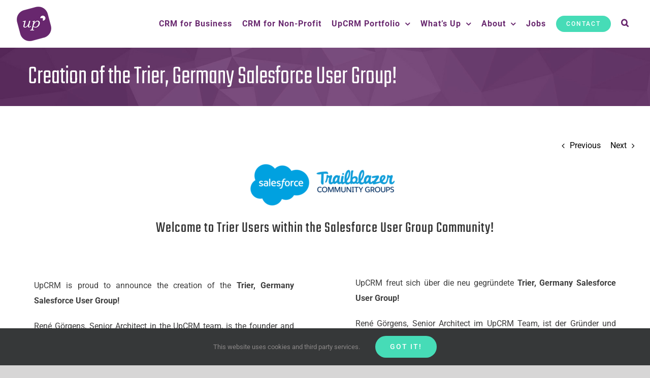

--- FILE ---
content_type: text/html; charset=UTF-8
request_url: https://www.up-crm.com/trier-salesforce-user-group
body_size: 17040
content:
<!DOCTYPE html>
<html class="avada-html-layout-wide avada-html-header-position-top avada-is-100-percent-template" lang="en-US">
<head>
	<meta http-equiv="X-UA-Compatible" content="IE=edge" />
	<meta http-equiv="Content-Type" content="text/html; charset=utf-8"/>
	<meta name="viewport" content="width=device-width, initial-scale=1, maximum-scale=1" />
	<meta name='robots' content='index, follow, max-image-preview:large, max-snippet:-1, max-video-preview:-1' />

<!-- Google Tag Manager for WordPress by gtm4wp.com -->
<script data-cfasync="false" data-pagespeed-no-defer>
	var gtm4wp_datalayer_name = "dataLayer";
	var dataLayer = dataLayer || [];
</script>
<!-- End Google Tag Manager for WordPress by gtm4wp.com -->
	<!-- This site is optimized with the Yoast SEO plugin v21.7 - https://yoast.com/wordpress/plugins/seo/ -->
	<title>Trier Salesforce User Group - UpCRM Salesforce Partner Luxembourg</title>
	<meta name="description" content="Salesforce Trailblazer Community is growing! Let us introduce one of latest European Salesforce User Groups; Trier, Germany Salesforce User Group" />
	<link rel="canonical" href="https://www.up-crm.com/trier-salesforce-user-group" />
	<meta property="og:locale" content="en_US" />
	<meta property="og:type" content="article" />
	<meta property="og:title" content="Trier Salesforce User Group - UpCRM Salesforce Partner Luxembourg" />
	<meta property="og:description" content="Salesforce Trailblazer Community is growing! Let us introduce one of latest European Salesforce User Groups; Trier, Germany Salesforce User Group" />
	<meta property="og:url" content="https://www.up-crm.com/trier-salesforce-user-group" />
	<meta property="og:site_name" content="Salesforce Luxembourg Top Partner, CRM &amp; Data Solutions | UpCRM" />
	<meta property="article:published_time" content="2018-11-05T16:02:01+00:00" />
	<meta property="article:modified_time" content="2020-11-18T14:34:37+00:00" />
	<meta property="og:image" content="https://www.up-crm.com/wp-content/uploads/2018/11/TB-Com-Group.png" />
	<meta property="og:image:width" content="785" />
	<meta property="og:image:height" content="790" />
	<meta property="og:image:type" content="image/png" />
	<meta name="author" content="UpCRM" />
	<meta name="twitter:card" content="summary_large_image" />
	<meta name="twitter:label1" content="Written by" />
	<meta name="twitter:data1" content="UpCRM" />
	<meta name="twitter:label2" content="Est. reading time" />
	<meta name="twitter:data2" content="9 minutes" />
	<!-- / Yoast SEO plugin. -->


<link rel="alternate" type="application/rss+xml" title="Salesforce Luxembourg Top Partner, CRM &amp; Data Solutions | UpCRM &raquo; Feed" href="https://www.up-crm.com/feed" />
<link rel="alternate" type="application/rss+xml" title="Salesforce Luxembourg Top Partner, CRM &amp; Data Solutions | UpCRM &raquo; Comments Feed" href="https://www.up-crm.com/comments/feed" />
<link rel="alternate" type="text/calendar" title="Salesforce Luxembourg Top Partner, CRM &amp; Data Solutions | UpCRM &raquo; iCal Feed" href="https://www.up-crm.com/calendar/?ical=1" />
					<link rel="shortcut icon" href="https://www.up-crm.com/wp-content/uploads/2020/04/favicon.png" type="image/x-icon" />
		
		
		
				<link rel="alternate" type="application/rss+xml" title="Salesforce Luxembourg Top Partner, CRM &amp; Data Solutions | UpCRM &raquo; Creation of the Trier, Germany Salesforce User Group! Comments Feed" href="https://www.up-crm.com/trier-salesforce-user-group/feed" />
<link rel="alternate" title="oEmbed (JSON)" type="application/json+oembed" href="https://www.up-crm.com/wp-json/oembed/1.0/embed?url=https%3A%2F%2Fwww.up-crm.com%2Ftrier-salesforce-user-group" />
<link rel="alternate" title="oEmbed (XML)" type="text/xml+oembed" href="https://www.up-crm.com/wp-json/oembed/1.0/embed?url=https%3A%2F%2Fwww.up-crm.com%2Ftrier-salesforce-user-group&#038;format=xml" />
<style id='wp-img-auto-sizes-contain-inline-css' type='text/css'>
img:is([sizes=auto i],[sizes^="auto," i]){contain-intrinsic-size:3000px 1500px}
/*# sourceURL=wp-img-auto-sizes-contain-inline-css */
</style>
<link rel='stylesheet' id='codepeople-loading-page-style-css' href='https://www.up-crm.com/wp-content/plugins/loading-page/css/loading-page.css?ver=free-1.2.6' type='text/css' media='' />
<link rel='stylesheet' id='codepeople-loading-page-style-effect-css' href='https://www.up-crm.com/wp-content/plugins/loading-page/css/loading-page.css?ver=free-1.2.6' type='text/css' media='' />
<link rel='stylesheet' id='wpa-css-css' href='https://www.up-crm.com/wp-content/plugins/honeypot/includes/css/wpa.css?ver=2.2.13' type='text/css' media='all' />
<link rel='stylesheet' id='fusion-dynamic-css-css' href='https://www.up-crm.com/wp-content/uploads/fusion-styles/2bbfc464fa650391396be7e2e4518740.min.css?ver=3.11.2' type='text/css' media='all' />
<script type="text/javascript" src="https://www.up-crm.com/wp-includes/js/jquery/jquery.min.js?ver=3.7.1" id="jquery-core-js"></script>
<script type="text/javascript" src="https://www.up-crm.com/wp-content/plugins/loading-page/loading-screens/logo/loading-logo.js?ver=free-1.2.6" id="codepeople-loading-page-script-logo-js"></script>
<script type="text/javascript" id="codepeople-loading-page-script-js-before">
/* <![CDATA[ */
loading_page_settings={"loadingScreen":1,"closeBtn":false,"removeInOnLoad":false,"codeblock":"","backgroundColor":"#ffffff","foregroundColor":"#FFFFFF","backgroundImage":"","additionalSeconds":0,"pageEffect":"none","backgroundRepeat":"repeat","fullscreen":0,"graphic":"logo","text":0,"lp_ls":{"logo":{"image":"https:\/\/www.up-crm.com\/wp-content\/plugins\/loading-page\/loading-screens\/logo\/images\/06.svg"}},"screen_size":"all","screen_width":0,"deepSearch":1,"modifyDisplayRule":0,"triggerLinkScreenNeverClose":0,"triggerLinkScreenCloseAfter":4};
//# sourceURL=codepeople-loading-page-script-js-before
/* ]]> */
</script>
<script type="text/javascript" src="https://www.up-crm.com/wp-content/plugins/loading-page/js/loading-page.min.js?ver=free-1.2.6" id="codepeople-loading-page-script-js"></script>
<script type="text/javascript" src="https://www.up-crm.com/wp-includes/js/dist/hooks.min.js?ver=dd5603f07f9220ed27f1" id="wp-hooks-js"></script>
<script type="text/javascript" id="say-what-js-js-extra">
/* <![CDATA[ */
var say_what_data = {"replacements":{"the-events-calendar|This %s has passed.|":"Registrations to this event are now closed.\nShould you have any question, please feel free to contact us.\nCheck our calendar for exclusive CRM Events!"}};
//# sourceURL=say-what-js-js-extra
/* ]]> */
</script>
<script type="text/javascript" src="https://www.up-crm.com/wp-content/plugins/say-what/assets/build/frontend.js?ver=fd31684c45e4d85aeb4e" id="say-what-js-js"></script>
<link rel="https://api.w.org/" href="https://www.up-crm.com/wp-json/" /><link rel="alternate" title="JSON" type="application/json" href="https://www.up-crm.com/wp-json/wp/v2/posts/6167" /><link rel="EditURI" type="application/rsd+xml" title="RSD" href="https://www.up-crm.com/xmlrpc.php?rsd" />
<meta name="tec-api-version" content="v1"><meta name="tec-api-origin" content="https://www.up-crm.com"><link rel="alternate" href="https://www.up-crm.com/wp-json/tribe/events/v1/" />
<!-- Google Tag Manager for WordPress by gtm4wp.com -->
<!-- GTM Container placement set to footer -->
<script data-cfasync="false" data-pagespeed-no-defer type="text/javascript">
	var dataLayer_content = {"pagePostType":"post","pagePostType2":"single-post","pageCategory":["salesforce-news"],"pagePostAuthor":"UpCRM"};
	dataLayer.push( dataLayer_content );
</script>
<script data-cfasync="false" data-pagespeed-no-defer type="text/javascript">
(function(w,d,s,l,i){w[l]=w[l]||[];w[l].push({'gtm.start':
new Date().getTime(),event:'gtm.js'});var f=d.getElementsByTagName(s)[0],
j=d.createElement(s),dl=l!='dataLayer'?'&l='+l:'';j.async=true;j.src=
'//www.googletagmanager.com/gtm.js?id='+i+dl;f.parentNode.insertBefore(j,f);
})(window,document,'script','dataLayer','GTM-NPJKS97');
</script>
<!-- End Google Tag Manager for WordPress by gtm4wp.com --><style type="text/css" id="css-fb-visibility">@media screen and (max-width: 640px){.fusion-no-small-visibility{display:none !important;}body .sm-text-align-center{text-align:center !important;}body .sm-text-align-left{text-align:left !important;}body .sm-text-align-right{text-align:right !important;}body .sm-flex-align-center{justify-content:center !important;}body .sm-flex-align-flex-start{justify-content:flex-start !important;}body .sm-flex-align-flex-end{justify-content:flex-end !important;}body .sm-mx-auto{margin-left:auto !important;margin-right:auto !important;}body .sm-ml-auto{margin-left:auto !important;}body .sm-mr-auto{margin-right:auto !important;}body .fusion-absolute-position-small{position:absolute;top:auto;width:100%;}.awb-sticky.awb-sticky-small{ position: sticky; top: var(--awb-sticky-offset,0); }}@media screen and (min-width: 641px) and (max-width: 1024px){.fusion-no-medium-visibility{display:none !important;}body .md-text-align-center{text-align:center !important;}body .md-text-align-left{text-align:left !important;}body .md-text-align-right{text-align:right !important;}body .md-flex-align-center{justify-content:center !important;}body .md-flex-align-flex-start{justify-content:flex-start !important;}body .md-flex-align-flex-end{justify-content:flex-end !important;}body .md-mx-auto{margin-left:auto !important;margin-right:auto !important;}body .md-ml-auto{margin-left:auto !important;}body .md-mr-auto{margin-right:auto !important;}body .fusion-absolute-position-medium{position:absolute;top:auto;width:100%;}.awb-sticky.awb-sticky-medium{ position: sticky; top: var(--awb-sticky-offset,0); }}@media screen and (min-width: 1025px){.fusion-no-large-visibility{display:none !important;}body .lg-text-align-center{text-align:center !important;}body .lg-text-align-left{text-align:left !important;}body .lg-text-align-right{text-align:right !important;}body .lg-flex-align-center{justify-content:center !important;}body .lg-flex-align-flex-start{justify-content:flex-start !important;}body .lg-flex-align-flex-end{justify-content:flex-end !important;}body .lg-mx-auto{margin-left:auto !important;margin-right:auto !important;}body .lg-ml-auto{margin-left:auto !important;}body .lg-mr-auto{margin-right:auto !important;}body .fusion-absolute-position-large{position:absolute;top:auto;width:100%;}.awb-sticky.awb-sticky-large{ position: sticky; top: var(--awb-sticky-offset,0); }}</style>

<script type="application/ld+json" class="saswp-schema-markup-output">
[{"@context":"https:\/\/schema.org\/","@graph":[{"@context":"https:\/\/schema.org\/","@type":"SiteNavigationElement","@id":"https:\/\/www.up-crm.com#UP CRM Main Menu","name":"CRM for Business","url":"https:\/\/www.up-crm.com\/crm-for-business"},{"@context":"https:\/\/schema.org\/","@type":"SiteNavigationElement","@id":"https:\/\/www.up-crm.com#UP CRM Main Menu","name":"CRM for Non-Profit","url":"https:\/\/www.up-crm.com\/crm-for-non-profit"},{"@context":"https:\/\/schema.org\/","@type":"SiteNavigationElement","@id":"https:\/\/www.up-crm.com#UP CRM Main Menu","name":"UpCRM Portfolio","url":"https:\/\/www.up-crm.com\/portfolio"},{"@context":"https:\/\/schema.org\/","@type":"SiteNavigationElement","@id":"https:\/\/www.up-crm.com#UP CRM Main Menu","name":"UpCRM Portfolio","url":"https:\/\/www.up-crm.com\/portfolio"},{"@context":"https:\/\/schema.org\/","@type":"SiteNavigationElement","@id":"https:\/\/www.up-crm.com#UP CRM Main Menu","name":"Up Services","url":"https:\/\/www.up-crm.com\/up-services"},{"@context":"https:\/\/schema.org\/","@type":"SiteNavigationElement","@id":"https:\/\/www.up-crm.com#UP CRM Main Menu","name":"Technology Partnerships","url":"https:\/\/www.up-crm.com\/technologypartnerships"},{"@context":"https:\/\/schema.org\/","@type":"SiteNavigationElement","@id":"https:\/\/www.up-crm.com#UP CRM Main Menu","name":"What's Up","url":"\/blog"},{"@context":"https:\/\/schema.org\/","@type":"SiteNavigationElement","@id":"https:\/\/www.up-crm.com#UP CRM Main Menu","name":"Blog","url":"https:\/\/www.up-crm.com\/blog"},{"@context":"https:\/\/schema.org\/","@type":"SiteNavigationElement","@id":"https:\/\/www.up-crm.com#UP CRM Main Menu","name":"Events","url":"https:\/\/www.up-crm.com\/events"},{"@context":"https:\/\/schema.org\/","@type":"SiteNavigationElement","@id":"https:\/\/www.up-crm.com#UP CRM Main Menu","name":"Trainings","url":"https:\/\/www.up-crm.com\/trainings"},{"@context":"https:\/\/schema.org\/","@type":"SiteNavigationElement","@id":"https:\/\/www.up-crm.com#UP CRM Main Menu","name":"Calendar","url":"\/calendar"},{"@context":"https:\/\/schema.org\/","@type":"SiteNavigationElement","@id":"https:\/\/www.up-crm.com#UP CRM Main Menu","name":"About","url":"\/story"},{"@context":"https:\/\/schema.org\/","@type":"SiteNavigationElement","@id":"https:\/\/www.up-crm.com#UP CRM Main Menu","name":"Story","url":"https:\/\/www.up-crm.com\/story"},{"@context":"https:\/\/schema.org\/","@type":"SiteNavigationElement","@id":"https:\/\/www.up-crm.com#UP CRM Main Menu","name":"Meet Up","url":"https:\/\/www.up-crm.com\/meet-up"},{"@context":"https:\/\/schema.org\/","@type":"SiteNavigationElement","@id":"https:\/\/www.up-crm.com#UP CRM Main Menu","name":"References","url":"https:\/\/www.up-crm.com\/references"},{"@context":"https:\/\/schema.org\/","@type":"SiteNavigationElement","@id":"https:\/\/www.up-crm.com#UP CRM Main Menu","name":"Jobs","url":"https:\/\/www.up-crm.com\/jobs"},{"@context":"https:\/\/schema.org\/","@type":"SiteNavigationElement","@id":"https:\/\/www.up-crm.com#UP CRM Main Menu","name":"Contact","url":"https:\/\/www.up-crm.com\/contact"}]},

{"@context":"https:\/\/schema.org\/","@type":"NewsArticle","@id":"https:\/\/www.up-crm.com\/trier-salesforce-user-group#newsarticle","url":"https:\/\/www.up-crm.com\/trier-salesforce-user-group","headline":"Trier Salesforce User Group - UpCRM Salesforce Partner Luxembourg","mainEntityOfPage":"Salesforce","datePublished":"2018-11-05T17:02:01+01:00","dateModified":"2020-11-18T15:34:37+01:00","description":"Salesforce Trailblazer Community is growing! Let us introduce one of latest European Salesforce User Groups; Trier, Germany Salesforce User Group","articleSection":"Salesforce","articleBody":"      Welcome to Trier Users within the Salesforce User Group Community!  &nbsp;          UpCRM is proud to announce the creation of the\u00a0Trier, Germany Salesforce User Group!  Ren\u00e9 G\u00f6rgens, Senior Architect in the UpCRM team, is the founder and leader of this regional Trailblazer Community Group. Ren\u00e9 has 11 years of experience with the Salesforce platform and currently holds 6 certifications from Salesforce university. He is an avid networker who loves to attend community events. Ren\u00e9 has practiced community engagement for several years during his philosophy studies at the University of Trier, where he helped organise social events for fellow students. He continues this tradition by mentoring the newly created\u00a0Student Community Trailblazer Group\u00a0at the University of Trier.  &nbsp;  Both groups, the Trier User Group and the University of Trier Student Group, will closely cooperate in organising regular local Trailblazer events, such as round tables, Ohana Coffees, Salesforce Saturdays, and other attractive formats. You can find\u00a0\u2013 and join!\u00a0\u2013 the groups in the Trailblazer Community under the following links:  &nbsp;      UpCRM freut sich \u00fcber die neu gegr\u00fcndete Trier, Germany Salesforce User Group!  Ren\u00e9 G\u00f6rgens, Senior Architect im UpCRM Team, ist der Gr\u00fcnder und Leiter dieser regionalen Trailblazer Community Group. Ren\u00e9 verf\u00fcgt \u00fcber 11 Jahre Erfahrung mit der Salesforce-Plattform und zur Zeit 6 Zertifizierungen von der Salesforce University. Er liebt es, Networking zu betreiben und an Community-Veranstaltungen teilzunehmen. Ren\u00e9 hat Community Engagement w\u00e4hrend seines Philosophiestudiums an der Universit\u00e4t Trier jahrelang praktiziert, wo er dabei half, f\u00fcr Kommilitonen soziale Events zu organisieren. Er setzt diese Tradition fort, indem er sich als Mentor in der neu gegr\u00fcndeten Student Community Trailblazer Group an der Universit\u00e4t Trier engagiert.  &nbsp;  Beide Gruppen, die Trierer User Group und die Universit\u00e4t Trier Student Group, werden bei der Organisation von lokalen Trailblazer Events, wie Stammtischen, Ohana Coffees, Salesforce Saturdays und weiteren attraktiven Formaten eng zusammen-arbeiten. Sie k\u00f6nnen die Gruppen in der Trailblazer Community unter folgenden Links finden \u2013 und Ihnen beitreten:          Join the Trier, Germany Salesforce User Group  Student Group: Universit\u00e4t Trier  \u00a0https:\/\/up-crm.com\/wp-content\/uploads\/2018\/11\/RG-Business-Analysis-Day-2018-05-17-UP-1-300x211-1.png A few words from Ren\u00e9 G\u00f6rgens:  \u00ab\u00a0I enjoy delivering well architected enterprise applications on Salesforce.com, including out of the box functionalities, custom developments, or both. I have more than 11 years of Salesforce.com experience at many levels.  My field of experience is multi-faceted including project management, architecture and hands-on development responsibilities. I have a passion for making cross-functional communication happen and for providing rock-solid, operationally excellent functionality to the business.  I embrace creativity and prefer to test ideas quickly, then to improve them iteratively. Nonetheless it is often a long way from the idea to the final product and despite a quick start, it takes patience and stamina to arrive at the finish line!\u00a0\u00bb  ","keywords":"","name":"Trier Salesforce User Group - UpCRM Salesforce Partner Luxembourg","thumbnailUrl":"https:\/\/www.up-crm.com\/wp-content\/uploads\/2018\/11\/TB-Com-Group-150x150.png","wordCount":"903","timeRequired":"PT4M0S","author":{"@type":"Person","name":"UpCRM","url":"https:\/\/www.up-crm.com\/author\/admin_upcrm","sameAs":[],"image":{"@type":"ImageObject","url":"https:\/\/secure.gravatar.com\/avatar\/c84438a71903921b829ab53cf50492d40f3220bba8878547552b61a1c5b71c53?s=96&d=mm&r=g","height":96,"width":96}},"editor":{"@type":"Person","name":"UpCRM","url":"https:\/\/www.up-crm.com\/author\/admin_upcrm","sameAs":[],"image":{"@type":"ImageObject","url":"https:\/\/secure.gravatar.com\/avatar\/c84438a71903921b829ab53cf50492d40f3220bba8878547552b61a1c5b71c53?s=96&d=mm&r=g","height":96,"width":96}},"publisher":{"@type":"Organization","name":"Salesforce Luxembourg Top Partner, CRM &amp; Data Solutions | UpCRM","url":"https:\/\/www.up-crm.com","logo":{"@type":"ImageObject","url":"https:\/\/www.up-crm.com\/wp-content\/uploads\/2020\/04\/cropped-UpCRM-logo-500px.png","width":"512","height":"512"}},"speakable":{"@type":"SpeakableSpecification","xpath":["\/html\/head\/title","\/html\/head\/meta[@name='description']\/@content"]},"image":[{"@type":"ImageObject","@id":"https:\/\/www.up-crm.com\/trier-salesforce-user-group#primaryimage","url":"https:\/\/www.up-crm.com\/wp-content\/uploads\/2018\/11\/TB-Com-Group-1200x1208.png","width":"1200","height":"1208","caption":"Salesforce Trailblazer Community Groups"},{"@type":"ImageObject","url":"https:\/\/www.up-crm.com\/wp-content\/uploads\/2018\/11\/TB-Com-Group-1200x900.png","width":"1200","height":"900","caption":"Salesforce Trailblazer Community Groups"},{"@type":"ImageObject","url":"https:\/\/www.up-crm.com\/wp-content\/uploads\/2018\/11\/TB-Com-Group-1200x675.png","width":"1200","height":"675","caption":"Salesforce Trailblazer Community Groups"},{"@type":"ImageObject","url":"https:\/\/www.up-crm.com\/wp-content\/uploads\/2018\/11\/TB-Com-Group-785x785.png","width":"785","height":"785","caption":"Salesforce Trailblazer Community Groups"},{"@type":"ImageObject","url":"https:\/\/up-crm.com\/wp-content\/uploads\/2018\/11\/Logo-Header-1-300x95.png","width":300,"height":95}]}]
</script>

<style type="text/css">.broken_link, a.broken_link {
	text-decoration: line-through;
}</style><meta name="generator" content="Powered by Slider Revolution 6.6.13 - responsive, Mobile-Friendly Slider Plugin for WordPress with comfortable drag and drop interface." />
<link rel="icon" href="https://www.up-crm.com/wp-content/uploads/2020/04/cropped-UpCRM-logo-500px-32x32.png" sizes="32x32" />
<link rel="icon" href="https://www.up-crm.com/wp-content/uploads/2020/04/cropped-UpCRM-logo-500px-192x192.png" sizes="192x192" />
<link rel="apple-touch-icon" href="https://www.up-crm.com/wp-content/uploads/2020/04/cropped-UpCRM-logo-500px-180x180.png" />
<meta name="msapplication-TileImage" content="https://www.up-crm.com/wp-content/uploads/2020/04/cropped-UpCRM-logo-500px-270x270.png" />
<style id="loading-page-inline-style">body{visibility:hidden;}</style><noscript><style>body{visibility:visible;}</style></noscript><link rel="preload" href="https://www.up-crm.com/wp-content/plugins/loading-page/loading-screens/logo/images/06.svg" as="image" type="image/svg+xml"><script>function setREVStartSize(e){
			//window.requestAnimationFrame(function() {
				window.RSIW = window.RSIW===undefined ? window.innerWidth : window.RSIW;
				window.RSIH = window.RSIH===undefined ? window.innerHeight : window.RSIH;
				try {
					var pw = document.getElementById(e.c).parentNode.offsetWidth,
						newh;
					pw = pw===0 || isNaN(pw) || (e.l=="fullwidth" || e.layout=="fullwidth") ? window.RSIW : pw;
					e.tabw = e.tabw===undefined ? 0 : parseInt(e.tabw);
					e.thumbw = e.thumbw===undefined ? 0 : parseInt(e.thumbw);
					e.tabh = e.tabh===undefined ? 0 : parseInt(e.tabh);
					e.thumbh = e.thumbh===undefined ? 0 : parseInt(e.thumbh);
					e.tabhide = e.tabhide===undefined ? 0 : parseInt(e.tabhide);
					e.thumbhide = e.thumbhide===undefined ? 0 : parseInt(e.thumbhide);
					e.mh = e.mh===undefined || e.mh=="" || e.mh==="auto" ? 0 : parseInt(e.mh,0);
					if(e.layout==="fullscreen" || e.l==="fullscreen")
						newh = Math.max(e.mh,window.RSIH);
					else{
						e.gw = Array.isArray(e.gw) ? e.gw : [e.gw];
						for (var i in e.rl) if (e.gw[i]===undefined || e.gw[i]===0) e.gw[i] = e.gw[i-1];
						e.gh = e.el===undefined || e.el==="" || (Array.isArray(e.el) && e.el.length==0)? e.gh : e.el;
						e.gh = Array.isArray(e.gh) ? e.gh : [e.gh];
						for (var i in e.rl) if (e.gh[i]===undefined || e.gh[i]===0) e.gh[i] = e.gh[i-1];
											
						var nl = new Array(e.rl.length),
							ix = 0,
							sl;
						e.tabw = e.tabhide>=pw ? 0 : e.tabw;
						e.thumbw = e.thumbhide>=pw ? 0 : e.thumbw;
						e.tabh = e.tabhide>=pw ? 0 : e.tabh;
						e.thumbh = e.thumbhide>=pw ? 0 : e.thumbh;
						for (var i in e.rl) nl[i] = e.rl[i]<window.RSIW ? 0 : e.rl[i];
						sl = nl[0];
						for (var i in nl) if (sl>nl[i] && nl[i]>0) { sl = nl[i]; ix=i;}
						var m = pw>(e.gw[ix]+e.tabw+e.thumbw) ? 1 : (pw-(e.tabw+e.thumbw)) / (e.gw[ix]);
						newh =  (e.gh[ix] * m) + (e.tabh + e.thumbh);
					}
					var el = document.getElementById(e.c);
					if (el!==null && el) el.style.height = newh+"px";
					el = document.getElementById(e.c+"_wrapper");
					if (el!==null && el) {
						el.style.height = newh+"px";
						el.style.display = "block";
					}
				} catch(e){
					console.log("Failure at Presize of Slider:" + e)
				}
			//});
		  };</script>
		<script type="text/javascript">
			var doc = document.documentElement;
			doc.setAttribute( 'data-useragent', navigator.userAgent );
		</script>
		
	<style id='global-styles-inline-css' type='text/css'>
:root{--wp--preset--aspect-ratio--square: 1;--wp--preset--aspect-ratio--4-3: 4/3;--wp--preset--aspect-ratio--3-4: 3/4;--wp--preset--aspect-ratio--3-2: 3/2;--wp--preset--aspect-ratio--2-3: 2/3;--wp--preset--aspect-ratio--16-9: 16/9;--wp--preset--aspect-ratio--9-16: 9/16;--wp--preset--color--black: #000000;--wp--preset--color--cyan-bluish-gray: #abb8c3;--wp--preset--color--white: #ffffff;--wp--preset--color--pale-pink: #f78da7;--wp--preset--color--vivid-red: #cf2e2e;--wp--preset--color--luminous-vivid-orange: #ff6900;--wp--preset--color--luminous-vivid-amber: #fcb900;--wp--preset--color--light-green-cyan: #7bdcb5;--wp--preset--color--vivid-green-cyan: #00d084;--wp--preset--color--pale-cyan-blue: #8ed1fc;--wp--preset--color--vivid-cyan-blue: #0693e3;--wp--preset--color--vivid-purple: #9b51e0;--wp--preset--color--awb-color-1: #ffffff;--wp--preset--color--awb-color-2: #f6f6f6;--wp--preset--color--awb-color-3: #46dcb7;--wp--preset--color--awb-color-4: #747474;--wp--preset--color--awb-color-5: #4b4b4b;--wp--preset--color--awb-color-6: #68276e;--wp--preset--color--awb-color-7: #333333;--wp--preset--color--awb-color-8: #092933;--wp--preset--color--awb-color-custom-10: #97b0c1;--wp--preset--color--awb-color-custom-11: #000000;--wp--preset--color--awb-color-custom-12: #6239bd;--wp--preset--color--awb-color-custom-13: #e0dede;--wp--preset--color--awb-color-custom-14: #e5e5e5;--wp--preset--color--awb-color-custom-15: #3d3d3d;--wp--preset--color--awb-color-custom-16: rgba(235,234,234,0.8);--wp--preset--color--awb-color-custom-17: #65bc7b;--wp--preset--color--awb-color-custom-18: #f9f9f9;--wp--preset--gradient--vivid-cyan-blue-to-vivid-purple: linear-gradient(135deg,rgb(6,147,227) 0%,rgb(155,81,224) 100%);--wp--preset--gradient--light-green-cyan-to-vivid-green-cyan: linear-gradient(135deg,rgb(122,220,180) 0%,rgb(0,208,130) 100%);--wp--preset--gradient--luminous-vivid-amber-to-luminous-vivid-orange: linear-gradient(135deg,rgb(252,185,0) 0%,rgb(255,105,0) 100%);--wp--preset--gradient--luminous-vivid-orange-to-vivid-red: linear-gradient(135deg,rgb(255,105,0) 0%,rgb(207,46,46) 100%);--wp--preset--gradient--very-light-gray-to-cyan-bluish-gray: linear-gradient(135deg,rgb(238,238,238) 0%,rgb(169,184,195) 100%);--wp--preset--gradient--cool-to-warm-spectrum: linear-gradient(135deg,rgb(74,234,220) 0%,rgb(151,120,209) 20%,rgb(207,42,186) 40%,rgb(238,44,130) 60%,rgb(251,105,98) 80%,rgb(254,248,76) 100%);--wp--preset--gradient--blush-light-purple: linear-gradient(135deg,rgb(255,206,236) 0%,rgb(152,150,240) 100%);--wp--preset--gradient--blush-bordeaux: linear-gradient(135deg,rgb(254,205,165) 0%,rgb(254,45,45) 50%,rgb(107,0,62) 100%);--wp--preset--gradient--luminous-dusk: linear-gradient(135deg,rgb(255,203,112) 0%,rgb(199,81,192) 50%,rgb(65,88,208) 100%);--wp--preset--gradient--pale-ocean: linear-gradient(135deg,rgb(255,245,203) 0%,rgb(182,227,212) 50%,rgb(51,167,181) 100%);--wp--preset--gradient--electric-grass: linear-gradient(135deg,rgb(202,248,128) 0%,rgb(113,206,126) 100%);--wp--preset--gradient--midnight: linear-gradient(135deg,rgb(2,3,129) 0%,rgb(40,116,252) 100%);--wp--preset--font-size--small: 12px;--wp--preset--font-size--medium: 20px;--wp--preset--font-size--large: 24px;--wp--preset--font-size--x-large: 42px;--wp--preset--font-size--normal: 16px;--wp--preset--font-size--xlarge: 32px;--wp--preset--font-size--huge: 48px;--wp--preset--spacing--20: 0.44rem;--wp--preset--spacing--30: 0.67rem;--wp--preset--spacing--40: 1rem;--wp--preset--spacing--50: 1.5rem;--wp--preset--spacing--60: 2.25rem;--wp--preset--spacing--70: 3.38rem;--wp--preset--spacing--80: 5.06rem;--wp--preset--shadow--natural: 6px 6px 9px rgba(0, 0, 0, 0.2);--wp--preset--shadow--deep: 12px 12px 50px rgba(0, 0, 0, 0.4);--wp--preset--shadow--sharp: 6px 6px 0px rgba(0, 0, 0, 0.2);--wp--preset--shadow--outlined: 6px 6px 0px -3px rgb(255, 255, 255), 6px 6px rgb(0, 0, 0);--wp--preset--shadow--crisp: 6px 6px 0px rgb(0, 0, 0);}:where(.is-layout-flex){gap: 0.5em;}:where(.is-layout-grid){gap: 0.5em;}body .is-layout-flex{display: flex;}.is-layout-flex{flex-wrap: wrap;align-items: center;}.is-layout-flex > :is(*, div){margin: 0;}body .is-layout-grid{display: grid;}.is-layout-grid > :is(*, div){margin: 0;}:where(.wp-block-columns.is-layout-flex){gap: 2em;}:where(.wp-block-columns.is-layout-grid){gap: 2em;}:where(.wp-block-post-template.is-layout-flex){gap: 1.25em;}:where(.wp-block-post-template.is-layout-grid){gap: 1.25em;}.has-black-color{color: var(--wp--preset--color--black) !important;}.has-cyan-bluish-gray-color{color: var(--wp--preset--color--cyan-bluish-gray) !important;}.has-white-color{color: var(--wp--preset--color--white) !important;}.has-pale-pink-color{color: var(--wp--preset--color--pale-pink) !important;}.has-vivid-red-color{color: var(--wp--preset--color--vivid-red) !important;}.has-luminous-vivid-orange-color{color: var(--wp--preset--color--luminous-vivid-orange) !important;}.has-luminous-vivid-amber-color{color: var(--wp--preset--color--luminous-vivid-amber) !important;}.has-light-green-cyan-color{color: var(--wp--preset--color--light-green-cyan) !important;}.has-vivid-green-cyan-color{color: var(--wp--preset--color--vivid-green-cyan) !important;}.has-pale-cyan-blue-color{color: var(--wp--preset--color--pale-cyan-blue) !important;}.has-vivid-cyan-blue-color{color: var(--wp--preset--color--vivid-cyan-blue) !important;}.has-vivid-purple-color{color: var(--wp--preset--color--vivid-purple) !important;}.has-black-background-color{background-color: var(--wp--preset--color--black) !important;}.has-cyan-bluish-gray-background-color{background-color: var(--wp--preset--color--cyan-bluish-gray) !important;}.has-white-background-color{background-color: var(--wp--preset--color--white) !important;}.has-pale-pink-background-color{background-color: var(--wp--preset--color--pale-pink) !important;}.has-vivid-red-background-color{background-color: var(--wp--preset--color--vivid-red) !important;}.has-luminous-vivid-orange-background-color{background-color: var(--wp--preset--color--luminous-vivid-orange) !important;}.has-luminous-vivid-amber-background-color{background-color: var(--wp--preset--color--luminous-vivid-amber) !important;}.has-light-green-cyan-background-color{background-color: var(--wp--preset--color--light-green-cyan) !important;}.has-vivid-green-cyan-background-color{background-color: var(--wp--preset--color--vivid-green-cyan) !important;}.has-pale-cyan-blue-background-color{background-color: var(--wp--preset--color--pale-cyan-blue) !important;}.has-vivid-cyan-blue-background-color{background-color: var(--wp--preset--color--vivid-cyan-blue) !important;}.has-vivid-purple-background-color{background-color: var(--wp--preset--color--vivid-purple) !important;}.has-black-border-color{border-color: var(--wp--preset--color--black) !important;}.has-cyan-bluish-gray-border-color{border-color: var(--wp--preset--color--cyan-bluish-gray) !important;}.has-white-border-color{border-color: var(--wp--preset--color--white) !important;}.has-pale-pink-border-color{border-color: var(--wp--preset--color--pale-pink) !important;}.has-vivid-red-border-color{border-color: var(--wp--preset--color--vivid-red) !important;}.has-luminous-vivid-orange-border-color{border-color: var(--wp--preset--color--luminous-vivid-orange) !important;}.has-luminous-vivid-amber-border-color{border-color: var(--wp--preset--color--luminous-vivid-amber) !important;}.has-light-green-cyan-border-color{border-color: var(--wp--preset--color--light-green-cyan) !important;}.has-vivid-green-cyan-border-color{border-color: var(--wp--preset--color--vivid-green-cyan) !important;}.has-pale-cyan-blue-border-color{border-color: var(--wp--preset--color--pale-cyan-blue) !important;}.has-vivid-cyan-blue-border-color{border-color: var(--wp--preset--color--vivid-cyan-blue) !important;}.has-vivid-purple-border-color{border-color: var(--wp--preset--color--vivid-purple) !important;}.has-vivid-cyan-blue-to-vivid-purple-gradient-background{background: var(--wp--preset--gradient--vivid-cyan-blue-to-vivid-purple) !important;}.has-light-green-cyan-to-vivid-green-cyan-gradient-background{background: var(--wp--preset--gradient--light-green-cyan-to-vivid-green-cyan) !important;}.has-luminous-vivid-amber-to-luminous-vivid-orange-gradient-background{background: var(--wp--preset--gradient--luminous-vivid-amber-to-luminous-vivid-orange) !important;}.has-luminous-vivid-orange-to-vivid-red-gradient-background{background: var(--wp--preset--gradient--luminous-vivid-orange-to-vivid-red) !important;}.has-very-light-gray-to-cyan-bluish-gray-gradient-background{background: var(--wp--preset--gradient--very-light-gray-to-cyan-bluish-gray) !important;}.has-cool-to-warm-spectrum-gradient-background{background: var(--wp--preset--gradient--cool-to-warm-spectrum) !important;}.has-blush-light-purple-gradient-background{background: var(--wp--preset--gradient--blush-light-purple) !important;}.has-blush-bordeaux-gradient-background{background: var(--wp--preset--gradient--blush-bordeaux) !important;}.has-luminous-dusk-gradient-background{background: var(--wp--preset--gradient--luminous-dusk) !important;}.has-pale-ocean-gradient-background{background: var(--wp--preset--gradient--pale-ocean) !important;}.has-electric-grass-gradient-background{background: var(--wp--preset--gradient--electric-grass) !important;}.has-midnight-gradient-background{background: var(--wp--preset--gradient--midnight) !important;}.has-small-font-size{font-size: var(--wp--preset--font-size--small) !important;}.has-medium-font-size{font-size: var(--wp--preset--font-size--medium) !important;}.has-large-font-size{font-size: var(--wp--preset--font-size--large) !important;}.has-x-large-font-size{font-size: var(--wp--preset--font-size--x-large) !important;}
/*# sourceURL=global-styles-inline-css */
</style>
<link rel='stylesheet' id='rs-plugin-settings-css' href='https://www.up-crm.com/wp-content/plugins/revslider/public/assets/css/rs6.css?ver=6.6.13' type='text/css' media='all' />
<style id='rs-plugin-settings-inline-css' type='text/css'>
#rs-demo-id {}
/*# sourceURL=rs-plugin-settings-inline-css */
</style>
</head>

<body data-rsssl=1 class="wp-singular post-template-default single single-post postid-6167 single-format-standard wp-theme-Avada tribe-no-js fusion-image-hovers fusion-pagination-sizing fusion-button_type-flat fusion-button_span-no fusion-button_gradient-linear avada-image-rollover-circle-no avada-image-rollover-yes avada-image-rollover-direction-fade fusion-body ltr no-tablet-sticky-header no-mobile-sticky-header no-mobile-slidingbar no-desktop-totop no-mobile-totop fusion-disable-outline fusion-sub-menu-slide mobile-logo-pos-left layout-wide-mode avada-has-boxed-modal-shadow-none layout-scroll-offset-full avada-has-zero-margin-offset-top fusion-top-header menu-text-align-center mobile-menu-design-modern fusion-show-pagination-text fusion-header-layout-v1 avada-responsive avada-footer-fx-none avada-menu-highlight-style-background fusion-search-form-clean fusion-main-menu-search-dropdown fusion-avatar-square avada-dropdown-styles avada-blog-layout-masonry avada-blog-archive-layout-grid avada-ec-not-100-width avada-ec-meta-layout-sidebar avada-header-shadow-no avada-menu-icon-position-left avada-has-megamenu-shadow avada-has-header-100-width avada-has-pagetitle-bg-full avada-has-mobile-menu-search avada-has-main-nav-search-icon avada-has-100-footer avada-has-breadcrumb-mobile-hidden avada-has-pagetitlebar-retina-bg-image avada-has-titlebar-bar_and_content avada-has-pagination-width_height avada-flyout-menu-direction-fade avada-ec-views-v2 lp_loading_screen_body" data-awb-post-id="6167">
		<a class="skip-link screen-reader-text" href="#content">Skip to content</a>

	<div id="boxed-wrapper">
		
		<div id="wrapper" class="fusion-wrapper">
			<div id="home" style="position:relative;top:-1px;"></div>
							
					
			<header class="fusion-header-wrapper">
				<div class="fusion-header-v1 fusion-logo-alignment fusion-logo-left fusion-sticky-menu- fusion-sticky-logo- fusion-mobile-logo-  fusion-mobile-menu-design-modern">
					<div class="fusion-header-sticky-height"></div>
<div class="fusion-header">
	<div class="fusion-row">
					<div class="fusion-logo" data-margin-top="6px" data-margin-bottom="0px" data-margin-left="0px" data-margin-right="0px">
			<a class="fusion-logo-link" href="https://www.up-crm.com/" data-wpel-link="internal">

						<!-- standard logo -->
			<img src="https://www.up-crm.com/wp-content/uploads/2020/04/UpCRM-logo-72px.png" srcset="https://www.up-crm.com/wp-content/uploads/2020/04/UpCRM-logo-72px.png 1x, https://www.up-crm.com/wp-content/uploads/2020/06/UpCRM-logo-144px.png 2x" width="72" height="72" style="max-height:72px;height:auto;" alt="Salesforce Luxembourg Top Partner, CRM &amp; Data Solutions | UpCRM Logo" data-retina_logo_url="https://www.up-crm.com/wp-content/uploads/2020/06/UpCRM-logo-144px.png" class="fusion-standard-logo" />

			
					</a>
		</div>		<nav class="fusion-main-menu" aria-label="Main Menu"><ul id="menu-up-crm-main-menu" class="fusion-menu"><li  id="menu-item-6376"  class="menu-item menu-item-type-post_type menu-item-object-page menu-item-6376"  data-item-id="6376"><a href="https://www.up-crm.com/crm-for-business" class="fusion-background-highlight" data-wpel-link="internal"><span class="menu-text">CRM for Business</span></a></li><li  id="menu-item-1203"  class="menu-item menu-item-type-post_type menu-item-object-page menu-item-1203"  data-item-id="1203"><a href="https://www.up-crm.com/crm-for-non-profit" class="fusion-background-highlight" data-wpel-link="internal"><span class="menu-text">CRM for Non-Profit</span></a></li><li  id="menu-item-3584"  class="menu-item menu-item-type-post_type menu-item-object-page menu-item-has-children menu-item-3584 fusion-dropdown-menu"  data-item-id="3584"><a href="https://www.up-crm.com/portfolio" class="fusion-background-highlight" data-wpel-link="internal"><span class="menu-text">UpCRM Portfolio</span> <span class="fusion-caret"><i class="fusion-dropdown-indicator" aria-hidden="true"></i></span></a><ul class="sub-menu"><li  id="menu-item-3845"  class="menu-item menu-item-type-post_type menu-item-object-page menu-item-3845 fusion-dropdown-submenu" ><a href="https://www.up-crm.com/portfolio" class="fusion-background-highlight" data-wpel-link="internal"><span>UpCRM Portfolio</span></a></li><li  id="menu-item-6329"  class="menu-item menu-item-type-post_type menu-item-object-page menu-item-6329 fusion-dropdown-submenu" ><a href="https://www.up-crm.com/up-services" class="fusion-background-highlight" data-wpel-link="internal"><span>Up Services</span></a></li><li  id="menu-item-1202"  class="menu-item menu-item-type-post_type menu-item-object-page menu-item-1202 fusion-dropdown-submenu" ><a href="https://www.up-crm.com/technologypartnerships" class="fusion-background-highlight" data-wpel-link="internal"><span>Technology Partnerships</span></a></li></ul></li><li  id="menu-item-1206"  class="menu-item menu-item-type-custom menu-item-object-custom menu-item-has-children menu-item-1206 fusion-dropdown-menu"  data-item-id="1206"><a href="/blog" class="fusion-background-highlight" data-wpel-link="internal"><span class="menu-text">What&#8217;s Up</span> <span class="fusion-caret"><i class="fusion-dropdown-indicator" aria-hidden="true"></i></span></a><ul class="sub-menu"><li  id="menu-item-1209"  class="menu-item menu-item-type-post_type menu-item-object-page menu-item-1209 fusion-dropdown-submenu" ><a href="https://www.up-crm.com/blog" class="fusion-background-highlight" data-wpel-link="internal"><span>Blog</span></a></li><li  id="menu-item-6725"  class="menu-item menu-item-type-post_type menu-item-object-page menu-item-6725 fusion-dropdown-submenu" ><a href="https://www.up-crm.com/events" class="fusion-background-highlight" data-wpel-link="internal"><span>Events</span></a></li><li  id="menu-item-1207"  class="menu-item menu-item-type-post_type menu-item-object-page menu-item-1207 fusion-dropdown-submenu" ><a href="https://www.up-crm.com/trainings" class="fusion-background-highlight" data-wpel-link="internal"><span>Trainings</span></a></li><li  id="menu-item-2696"  class="menu-item menu-item-type-custom menu-item-object-custom menu-item-2696 fusion-dropdown-submenu" ><a href="/calendar" class="fusion-background-highlight" data-wpel-link="internal"><span>Calendar</span></a></li></ul></li><li  id="menu-item-1213"  class="menu-item menu-item-type-custom menu-item-object-custom menu-item-has-children menu-item-1213 fusion-dropdown-menu"  data-item-id="1213"><a href="/story" class="fusion-background-highlight" data-wpel-link="internal"><span class="menu-text">About</span> <span class="fusion-caret"><i class="fusion-dropdown-indicator" aria-hidden="true"></i></span></a><ul class="sub-menu"><li  id="menu-item-1187"  class="menu-item menu-item-type-post_type menu-item-object-page menu-item-1187 fusion-dropdown-submenu" ><a href="https://www.up-crm.com/story" class="fusion-background-highlight" data-wpel-link="internal"><span>Story</span></a></li><li  id="menu-item-1188"  class="menu-item menu-item-type-post_type menu-item-object-page menu-item-1188 fusion-dropdown-submenu" ><a href="https://www.up-crm.com/meet-up" class="fusion-background-highlight" data-wpel-link="internal"><span>Meet Up</span></a></li><li  id="menu-item-4542"  class="menu-item menu-item-type-post_type menu-item-object-page menu-item-4542 fusion-dropdown-submenu" ><a href="https://www.up-crm.com/references" class="fusion-background-highlight" data-wpel-link="internal"><span>References</span></a></li></ul></li><li  id="menu-item-1216"  class="menu-item menu-item-type-post_type menu-item-object-page menu-item-1216"  data-item-id="1216"><a href="https://www.up-crm.com/jobs" class="fusion-background-highlight" data-wpel-link="internal"><span class="menu-text">Jobs</span></a></li><li  id="menu-item-3369"  class="menu-item menu-item-type-post_type menu-item-object-page menu-item-3369 fusion-menu-item-button"  data-item-id="3369"><a href="https://www.up-crm.com/contact" class="fusion-background-highlight" data-wpel-link="internal"><span class="menu-text fusion-button button-default button-small">Contact</span></a></li><li class="fusion-custom-menu-item fusion-main-menu-search"><a class="fusion-main-menu-icon" href="#" aria-label="Search" data-title="Search" title="Search" role="button" aria-expanded="false"></a><div class="fusion-custom-menu-item-contents">		<form role="search" class="searchform fusion-search-form  fusion-search-form-clean" method="get" action="https://www.up-crm.com/">
			<div class="fusion-search-form-content">

				
				<div class="fusion-search-field search-field">
					<label><span class="screen-reader-text">Search for:</span>
													<input type="search" value="" name="s" class="s" placeholder="Search..." required aria-required="true" aria-label="Search..."/>
											</label>
				</div>
				<div class="fusion-search-button search-button">
					<input type="submit" class="fusion-search-submit searchsubmit" aria-label="Search" value="&#xf002;" />
									</div>

				
			</div>


			
		</form>
		</div></li></ul></nav>	<div class="fusion-mobile-menu-icons">
							<a href="#" class="fusion-icon awb-icon-bars" aria-label="Toggle mobile menu" aria-expanded="false"></a>
		
					<a href="#" class="fusion-icon awb-icon-search" aria-label="Toggle mobile search"></a>
		
		
			</div>

<nav class="fusion-mobile-nav-holder fusion-mobile-menu-text-align-left" aria-label="Main Menu Mobile"></nav>

		
<div class="fusion-clearfix"></div>
<div class="fusion-mobile-menu-search">
			<form role="search" class="searchform fusion-search-form  fusion-search-form-clean" method="get" action="https://www.up-crm.com/">
			<div class="fusion-search-form-content">

				
				<div class="fusion-search-field search-field">
					<label><span class="screen-reader-text">Search for:</span>
													<input type="search" value="" name="s" class="s" placeholder="Search..." required aria-required="true" aria-label="Search..."/>
											</label>
				</div>
				<div class="fusion-search-button search-button">
					<input type="submit" class="fusion-search-submit searchsubmit" aria-label="Search" value="&#xf002;" />
									</div>

				
			</div>


			
		</form>
		</div>
			</div>
</div>
				</div>
				<div class="fusion-clearfix"></div>
			</header>
								
							<div id="sliders-container" class="fusion-slider-visibility">
					</div>
				
					
							
			<section class="avada-page-titlebar-wrapper" aria-label="Page Title Bar">
	<div class="fusion-page-title-bar fusion-page-title-bar-breadcrumbs fusion-page-title-bar-left">
		<div class="fusion-page-title-row">
			<div class="fusion-page-title-wrapper">
				<div class="fusion-page-title-captions">

																							<h1 class="entry-title">Creation of the Trier, Germany Salesforce User Group!</h1>

											
					
				</div>

													
			</div>
		</div>
	</div>
</section>

						<main id="main" class="clearfix width-100">
				<div class="fusion-row" style="max-width:100%;">

<section id="content" style="width: 100%;">
			<div class="single-navigation clearfix">
			<a href="https://www.up-crm.com/bmedical-systems-project/" rel="prev" data-wpel-link="internal">Previous</a>			<a href="https://www.up-crm.com/new-data-architect" rel="next" data-wpel-link="internal">Next</a>		</div>
	
					<article id="post-6167" class="post post-6167 type-post status-publish format-standard has-post-thumbnail hentry category-salesforce-news">
										<span class="entry-title" style="display: none;">Creation of the Trier, Germany Salesforce User Group!</span>
			
				
						<div class="post-content">
				<div class="fusion-fullwidth fullwidth-box fusion-builder-row-3 nonhundred-percent-fullwidth non-hundred-percent-height-scrolling" style="--awb-border-radius-top-left:0px;--awb-border-radius-top-right:0px;--awb-border-radius-bottom-right:0px;--awb-border-radius-bottom-left:0px;--awb-flex-wrap:wrap;" ><div class="fusion-builder-row fusion-row"><div class="fusion-layout-column fusion_builder_column fusion-builder-column-4 fusion_builder_column_1_1 1_1 fusion-one-full fusion-column-first fusion-column-last" style="--awb-bg-size:cover;"><div class="fusion-column-wrapper fusion-flex-column-wrapper-legacy"><div class="fusion-text fusion-text-4"><p><img decoding="async" class="aligncenter wp-image-3432 size-medium" src="https://up-crm.com/wp-content/uploads/2018/11/Logo-Header-1-300x95.png" alt="" width="300" height="95" /></p>
<h4 style="text-align: center;">Welcome to Trier Users within the Salesforce User Group Community!</h4>
<p>&nbsp;</p>
<table style="width: 100%;" cellpadding="10">
<tbody>
<tr style="height: 350px;">
<td style="width: 422.283px;">
<p align="justify">UpCRM is proud to announce the creation of the <strong>Trier, Germany Salesforce User Group!</strong></p>
<p align="justify">René Görgens, Senior Architect in the UpCRM team, is the founder and leader of this regional Trailblazer Community Group. René has 11 years of experience with the Salesforce platform and currently holds 6 certifications from Salesforce university. He is an avid networker who loves to attend community events. René has practiced community engagement for several years during his philosophy studies at the University of Trier, where he helped organise social events for fellow students. He continues this tradition by mentoring the newly created <strong>Student Community Trailblazer Group</strong> at the University of Trier.</p>
<p>&nbsp;</p>
<p align="justify">Both groups, the Trier User Group and the University of Trier Student Group, will closely cooperate in organising regular local Trailblazer events, such as round tables, Ohana Coffees, Salesforce Saturdays, and other attractive formats. You can find – and join! – the groups in the Trailblazer Community under the following links:</p>
<p>&nbsp;</td>
<td style="width: 77.0333px;"></td>
<td style="width: 422.283px;">
<p align="justify">UpCRM freut sich über die neu gegründete <strong>Trier, Germany Salesforce User Group!</strong></p>
<p align="justify">René Görgens, Senior Architect im UpCRM Team, ist der Gründer und Leiter dieser regionalen Trailblazer Community Group. René verfügt über 11 Jahre Erfahrung mit der Salesforce-Plattform und zur Zeit 6 Zertifizierungen von der Salesforce University. Er liebt es, Networking zu betreiben und an Community-Veranstaltungen teilzunehmen. René hat Community Engagement während seines Philosophiestudiums an der Universität Trier jahrelang praktiziert, wo er dabei half, für Kommilitonen soziale Events zu organisieren. Er setzt diese Tradition fort, indem er sich als Mentor in der neu gegründeten <strong>Student Community Trailblazer Group</strong> an der Universität Trier engagiert.</p>
<p>&nbsp;</p>
<p align="justify">Beide Gruppen, die Trierer User Group und die Universität Trier Student Group, werden bei der Organisation von lokalen Trailblazer Events, wie Stammtischen, Ohana Coffees, Salesforce Saturdays und weiteren attraktiven Formaten eng zusammen-arbeiten. Sie können die Gruppen in der Trailblazer Community unter folgenden Links finden – und Ihnen beitreten:</p>
</td>
</tr>
</tbody>
</table>
<p style="text-align: center;"><strong><u><a href="https://success.salesforce.com/_ui/core/chatter/groups/GroupProfilePage?g=0F93A000000HVWa" target="_blank" rel="noopener noreferrer" data-wpel-link="external">Join the Trier, Germany Salesforce User Group</a></u></strong></p>
<p style="text-align: center;"><strong><u><a href="https://success.salesforce.com/_ui/core/chatter/groups/GroupProfilePage?g=0F93A000000Tuas" target="_blank" rel="noopener noreferrer nofollow" data-wpel-link="exclude">Student Group: Universität Trier</a></u></strong></p>
<p> </p>
</div><div class="fusion-clearfix"></div></div></div><div class="fusion-layout-column fusion_builder_column fusion-builder-column-5 fusion_builder_column_1_3 1_3 fusion-one-third fusion-column-first" style="--awb-bg-size:cover;--awb-margin-top:6%;width:33.333333333333%;width:calc(33.333333333333% - ( ( 2% ) * 0.33333333333333 ) );margin-right: 2%;"><div class="fusion-column-wrapper fusion-column-has-shadow fusion-flex-column-wrapper-legacy"><div class="fusion-image-element fusion-image-align-right in-legacy-container" style="text-align:right;--awb-caption-title-font-family:var(--h2_typography-font-family);--awb-caption-title-font-weight:var(--h2_typography-font-weight);--awb-caption-title-font-style:var(--h2_typography-font-style);--awb-caption-title-size:var(--h2_typography-font-size);--awb-caption-title-transform:var(--h2_typography-text-transform);--awb-caption-title-line-height:var(--h2_typography-line-height);--awb-caption-title-letter-spacing:var(--h2_typography-letter-spacing);"><span class=" fusion-imageframe imageframe-none imageframe-2 hover-type-none" style="margin-left:25px;float:right;"><img decoding="async" width="300" height="211" alt="RG Business Analysis Day" title="RG-Business-Analysis-Day-2018-05-17-UP-1-300&#215;211" src="https://up-crm.com/wp-content/uploads/2018/11/RG-Business-Analysis-Day-2018-05-17-UP-1-300x211-1.png" class="img-responsive wp-image-7215" srcset="https://www.up-crm.com/wp-content/uploads/2018/11/RG-Business-Analysis-Day-2018-05-17-UP-1-300x211-1-200x141.png 200w, https://www.up-crm.com/wp-content/uploads/2018/11/RG-Business-Analysis-Day-2018-05-17-UP-1-300x211-1.png 300w" sizes="(max-width: 960px) 100vw, 300px" /></span></div><div class="fusion-clearfix"></div></div></div><div class="fusion-layout-column fusion_builder_column fusion-builder-column-6 fusion_builder_column_2_3 2_3 fusion-two-third fusion-column-last" style="--awb-bg-size:cover;width:66.666666666667%;width:calc(66.666666666667% - ( ( 2% ) * 0.66666666666667 ) );"><div class="fusion-column-wrapper fusion-column-has-shadow fusion-flex-column-wrapper-legacy"><div class="fusion-text fusion-text-5"><p><strong><em> A few words from René Görgens:</em></strong></p>
<p align="justify"><em>« I enjoy delivering well architected enterprise applications on Salesforce.com, including out of the box functionalities, custom developments, or both. I have more than 11 years of Salesforce.com experience at many levels.</em></p>
<p align="justify"><em>My field of experience is multi-faceted including project management, architecture and hands-on development responsibilities. I have a passion for making cross-functional communication happen and for providing rock-solid, operationally excellent functionality to the business.</em></p>
<p align="justify"><em>I embrace creativity and prefer to test ideas quickly, then to improve them iteratively. Nonetheless it is often a long way from the idea to the final product and despite a quick start, it takes patience and stamina to arrive at the finish line! »</em></p>
</div><div class="fusion-clearfix"></div></div></div></div></div><div class="fusion-fullwidth fullwidth-box fusion-builder-row-4 fusion-flex-container nonhundred-percent-fullwidth non-hundred-percent-height-scrolling" style="--awb-border-radius-top-left:0px;--awb-border-radius-top-right:0px;--awb-border-radius-bottom-right:0px;--awb-border-radius-bottom-left:0px;--awb-flex-wrap:wrap;" ><div class="fusion-builder-row fusion-row fusion-flex-align-items-flex-start fusion-flex-content-wrap" style="max-width:1216.8px;margin-left: calc(-4% / 2 );margin-right: calc(-4% / 2 );"><div class="fusion-layout-column fusion_builder_column fusion-builder-column-7 fusion_builder_column_1_1 1_1 fusion-flex-column" style="--awb-bg-size:cover;--awb-width-large:100%;--awb-margin-top-large:0px;--awb-spacing-right-large:1.92%;--awb-margin-bottom-large:0px;--awb-spacing-left-large:1.92%;--awb-width-medium:100%;--awb-order-medium:0;--awb-spacing-right-medium:1.92%;--awb-spacing-left-medium:1.92%;--awb-width-small:100%;--awb-order-small:0;--awb-spacing-right-small:1.92%;--awb-spacing-left-small:1.92%;"><div class="fusion-column-wrapper fusion-column-has-shadow fusion-flex-justify-content-flex-start fusion-content-layout-column"><div class="fusion-text fusion-text-6" style="--awb-content-alignment:left;"><p><strong><em>To find out more about about Up CRM’s solutions :</em></strong> <a href="/salesforce-luxembourg" data-wpel-link="internal"><strong><u>Salesforce</u></strong></a></p>
</div>
</div></div></div></div>
							</div>

												<div class="fusion-meta-info"><div class="fusion-meta-info-wrapper"><span class="vcard rich-snippet-hidden"><span class="fn"><a href="https://www.up-crm.com/author/admin_upcrm" title="Posts by UpCRM" rel="author" data-wpel-link="internal">UpCRM</a></span></span><span class="updated rich-snippet-hidden">2020-11-18T15:34:37+01:00</span>Categories: <a href="https://www.up-crm.com/salesforce-news" rel="category tag" data-wpel-link="internal">Salesforce</a><span class="fusion-inline-sep">|</span></div></div>																								<section class="related-posts single-related-posts">
					<div class="fusion-title fusion-title-size-three sep-" style="margin-top:0px;margin-bottom:31px;">
					<h3 class="title-heading-left" style="margin:0;">
						Related Posts					</h3>
					<span class="awb-title-spacer"></span>
					<div class="title-sep-container">
						<div class="title-sep sep-"></div>
					</div>
				</div>
				
	
	
	
					<div class="awb-carousel awb-swiper awb-swiper-carousel" data-imagesize="auto" data-metacontent="no" data-autoplay="no" data-touchscroll="no" data-columns="6" data-itemmargin="50px" data-itemwidth="180" data-scrollitems="">
		<div class="swiper-wrapper">
																		<div class="swiper-slide">
					<div class="fusion-carousel-item-wrapper">
						<div  class="fusion-image-wrapper" aria-haspopup="true">
				<img width="1080" height="1080" src="https://www.up-crm.com/wp-content/uploads/2025/03/CheckUp-Offer-Vignette-SiteWeb-1080x1080_UpCRM-2.png" class="attachment-full size-full wp-post-image" alt="CheckUP d&#039;UpCRM" decoding="async" srcset="https://www.up-crm.com/wp-content/uploads/2025/03/CheckUp-Offer-Vignette-SiteWeb-1080x1080_UpCRM-2-200x200.png 200w, https://www.up-crm.com/wp-content/uploads/2025/03/CheckUp-Offer-Vignette-SiteWeb-1080x1080_UpCRM-2-400x400.png 400w, https://www.up-crm.com/wp-content/uploads/2025/03/CheckUp-Offer-Vignette-SiteWeb-1080x1080_UpCRM-2-600x600.png 600w, https://www.up-crm.com/wp-content/uploads/2025/03/CheckUp-Offer-Vignette-SiteWeb-1080x1080_UpCRM-2-800x800.png 800w, https://www.up-crm.com/wp-content/uploads/2025/03/CheckUp-Offer-Vignette-SiteWeb-1080x1080_UpCRM-2.png 1080w" sizes="(min-width: 1224px) 17vw, (min-width: 2200px) 100vw, (min-width: 1024px) 310px, (min-width: 947px) 372px, (min-width: 870px) 465px, (min-width: 794px) 620px, (min-width: 717px) 794px, (min-width: 640px) 717px, " /><div class="fusion-rollover">
	<div class="fusion-rollover-content">

														<a class="fusion-rollover-link" href="https://www.up-crm.com/our-check-up-offer" data-wpel-link="internal">Discover our CheckUP offer</a>
			
														
								
													<div class="fusion-rollover-sep"></div>
				
																		<a class="fusion-rollover-gallery" href="https://www.up-crm.com/wp-content/uploads/2025/03/CheckUp-Offer-Vignette-SiteWeb-1080x1080_UpCRM-2.png" data-id="10746" data-rel="iLightbox[gallery]" data-title="CheckUp-Offer-Vignette-SiteWeb-1080x1080_UpCRM-2" data-caption="" data-wpel-link="internal">
						Gallery					</a>
														
		
												<h4 class="fusion-rollover-title">
					<a class="fusion-rollover-title-link" href="https://www.up-crm.com/our-check-up-offer" data-wpel-link="internal">
						Discover our CheckUP offer					</a>
				</h4>
			
								
		
						<a class="fusion-link-wrapper" href="https://www.up-crm.com/our-check-up-offer" aria-label="Discover our CheckUP offer" data-wpel-link="internal"></a>
	</div>
</div>
</div>
											</div><!-- fusion-carousel-item-wrapper -->
				</div>
															<div class="swiper-slide">
					<div class="fusion-carousel-item-wrapper">
						<div  class="fusion-image-wrapper" aria-haspopup="true">
				<img width="1080" height="1080" src="https://www.up-crm.com/wp-content/uploads/2025/03/Hospilux-UpCRM_Collaboration-digitale-visionnaire-success-story-1080x1080-1.png" class="attachment-full size-full wp-post-image" alt="Hospilux et UpCRM une collaboration digitale visionnaire" decoding="async" srcset="https://www.up-crm.com/wp-content/uploads/2025/03/Hospilux-UpCRM_Collaboration-digitale-visionnaire-success-story-1080x1080-1-200x200.png 200w, https://www.up-crm.com/wp-content/uploads/2025/03/Hospilux-UpCRM_Collaboration-digitale-visionnaire-success-story-1080x1080-1-400x400.png 400w, https://www.up-crm.com/wp-content/uploads/2025/03/Hospilux-UpCRM_Collaboration-digitale-visionnaire-success-story-1080x1080-1-600x600.png 600w, https://www.up-crm.com/wp-content/uploads/2025/03/Hospilux-UpCRM_Collaboration-digitale-visionnaire-success-story-1080x1080-1-800x800.png 800w, https://www.up-crm.com/wp-content/uploads/2025/03/Hospilux-UpCRM_Collaboration-digitale-visionnaire-success-story-1080x1080-1.png 1080w" sizes="(min-width: 1224px) 17vw, (min-width: 2200px) 100vw, (min-width: 1024px) 310px, (min-width: 947px) 372px, (min-width: 870px) 465px, (min-width: 794px) 620px, (min-width: 717px) 794px, (min-width: 640px) 717px, " /><div class="fusion-rollover">
	<div class="fusion-rollover-content">

														<a class="fusion-rollover-link" href="https://www.up-crm.com/hospilux-upcrm-collaboration-digitale-visionnaire" data-wpel-link="internal">Hospilux et UpCRM : collaboration digitale visionnaire</a>
			
														
								
													<div class="fusion-rollover-sep"></div>
				
																		<a class="fusion-rollover-gallery" href="https://www.up-crm.com/wp-content/uploads/2025/03/Hospilux-UpCRM_Collaboration-digitale-visionnaire-success-story-1080x1080-1.png" data-id="10726" data-rel="iLightbox[gallery]" data-title="Hospilux-UpCRM_Collaboration-digitale-visionnaire-success-story-1080x1080" data-caption="" data-wpel-link="internal">
						Gallery					</a>
														
		
												<h4 class="fusion-rollover-title">
					<a class="fusion-rollover-title-link" href="https://www.up-crm.com/hospilux-upcrm-collaboration-digitale-visionnaire" data-wpel-link="internal">
						Hospilux et UpCRM : collaboration digitale visionnaire					</a>
				</h4>
			
								
		
						<a class="fusion-link-wrapper" href="https://www.up-crm.com/hospilux-upcrm-collaboration-digitale-visionnaire" aria-label="Hospilux et UpCRM : collaboration digitale visionnaire" data-wpel-link="internal"></a>
	</div>
</div>
</div>
											</div><!-- fusion-carousel-item-wrapper -->
				</div>
															<div class="swiper-slide">
					<div class="fusion-carousel-item-wrapper">
						<div  class="fusion-image-wrapper" aria-haspopup="true">
				<img width="1080" height="1080" src="https://www.up-crm.com/wp-content/uploads/2025/03/CezaryDuda_Interview-UpCRM-1080x1080-1.jpg" class="attachment-full size-full wp-post-image" alt="Cezary Duda Salesforce Functional and Project Manager, UpCRM" decoding="async" srcset="https://www.up-crm.com/wp-content/uploads/2025/03/CezaryDuda_Interview-UpCRM-1080x1080-1-200x200.jpg 200w, https://www.up-crm.com/wp-content/uploads/2025/03/CezaryDuda_Interview-UpCRM-1080x1080-1-400x400.jpg 400w, https://www.up-crm.com/wp-content/uploads/2025/03/CezaryDuda_Interview-UpCRM-1080x1080-1-600x600.jpg 600w, https://www.up-crm.com/wp-content/uploads/2025/03/CezaryDuda_Interview-UpCRM-1080x1080-1-800x800.jpg 800w, https://www.up-crm.com/wp-content/uploads/2025/03/CezaryDuda_Interview-UpCRM-1080x1080-1.jpg 1080w" sizes="(min-width: 1224px) 17vw, (min-width: 2200px) 100vw, (min-width: 1024px) 310px, (min-width: 947px) 372px, (min-width: 870px) 465px, (min-width: 794px) 620px, (min-width: 717px) 794px, (min-width: 640px) 717px, " /><div class="fusion-rollover">
	<div class="fusion-rollover-content">

														<a class="fusion-rollover-link" href="https://www.up-crm.com/cezary-duda-lead-project-manager-upcrm" data-wpel-link="internal">Meet Cezary Duda, Functional Lead &#038; Project Manager</a>
			
														
								
													<div class="fusion-rollover-sep"></div>
				
																		<a class="fusion-rollover-gallery" href="https://www.up-crm.com/wp-content/uploads/2025/03/CezaryDuda_Interview-UpCRM-1080x1080-1.jpg" data-id="10713" data-rel="iLightbox[gallery]" data-title="CezaryDuda_Interview-UpCRM-1080x1080" data-caption="" data-wpel-link="internal">
						Gallery					</a>
														
		
												<h4 class="fusion-rollover-title">
					<a class="fusion-rollover-title-link" href="https://www.up-crm.com/cezary-duda-lead-project-manager-upcrm" data-wpel-link="internal">
						Meet Cezary Duda, Functional Lead &#038; Project Manager					</a>
				</h4>
			
								
		
						<a class="fusion-link-wrapper" href="https://www.up-crm.com/cezary-duda-lead-project-manager-upcrm" aria-label="Meet Cezary Duda, Functional Lead &#038; Project Manager" data-wpel-link="internal"></a>
	</div>
</div>
</div>
											</div><!-- fusion-carousel-item-wrapper -->
				</div>
															<div class="swiper-slide">
					<div class="fusion-carousel-item-wrapper">
						<div  class="fusion-image-wrapper" aria-haspopup="true">
				<img width="640" height="240" src="https://www.up-crm.com/wp-content/uploads/2024/10/Winter-25.png" class="attachment-full size-full wp-post-image" alt="Salesforce Winter 25 Release notes illustration" decoding="async" srcset="https://www.up-crm.com/wp-content/uploads/2024/10/Winter-25-200x75.png 200w, https://www.up-crm.com/wp-content/uploads/2024/10/Winter-25-400x150.png 400w, https://www.up-crm.com/wp-content/uploads/2024/10/Winter-25-600x225.png 600w, https://www.up-crm.com/wp-content/uploads/2024/10/Winter-25.png 640w" sizes="(min-width: 1224px) 17vw, (min-width: 2200px) 100vw, (min-width: 1024px) 310px, (min-width: 947px) 372px, (min-width: 870px) 465px, (min-width: 794px) 620px, (min-width: 717px) 794px, (min-width: 640px) 717px, " /><div class="fusion-rollover">
	<div class="fusion-rollover-content">

														<a class="fusion-rollover-link" href="https://www.up-crm.com/salesforce-winter-25-release" data-wpel-link="internal">Salesforce Winter &#8217;25 Release</a>
			
														
								
													<div class="fusion-rollover-sep"></div>
				
																		<a class="fusion-rollover-gallery" href="https://www.up-crm.com/wp-content/uploads/2024/10/Winter-25.png" data-id="10647" data-rel="iLightbox[gallery]" data-title="Winter-25" data-caption="Salesforce Winter 25 Release notes illustration" data-wpel-link="internal">
						Gallery					</a>
														
		
												<h4 class="fusion-rollover-title">
					<a class="fusion-rollover-title-link" href="https://www.up-crm.com/salesforce-winter-25-release" data-wpel-link="internal">
						Salesforce Winter &#8217;25 Release					</a>
				</h4>
			
								
		
						<a class="fusion-link-wrapper" href="https://www.up-crm.com/salesforce-winter-25-release" aria-label="Salesforce Winter &#8217;25 Release" data-wpel-link="internal"></a>
	</div>
</div>
</div>
											</div><!-- fusion-carousel-item-wrapper -->
				</div>
															<div class="swiper-slide">
					<div class="fusion-carousel-item-wrapper">
						<div  class="fusion-image-wrapper" aria-haspopup="true">
				<img width="1080" height="1080" src="https://www.up-crm.com/wp-content/uploads/2024/05/Ivy-2.jpg" class="attachment-full size-full wp-post-image" alt="" decoding="async" srcset="https://www.up-crm.com/wp-content/uploads/2024/05/Ivy-2-200x200.jpg 200w, https://www.up-crm.com/wp-content/uploads/2024/05/Ivy-2-400x400.jpg 400w, https://www.up-crm.com/wp-content/uploads/2024/05/Ivy-2-600x600.jpg 600w, https://www.up-crm.com/wp-content/uploads/2024/05/Ivy-2-800x800.jpg 800w, https://www.up-crm.com/wp-content/uploads/2024/05/Ivy-2.jpg 1080w" sizes="(min-width: 1224px) 17vw, (min-width: 2200px) 100vw, (min-width: 1024px) 310px, (min-width: 947px) 372px, (min-width: 870px) 465px, (min-width: 794px) 620px, (min-width: 717px) 794px, (min-width: 640px) 717px, " /><div class="fusion-rollover">
	<div class="fusion-rollover-content">

														<a class="fusion-rollover-link" href="https://www.up-crm.com/ivy-fang-li-senior-developer-upcrm-2" data-wpel-link="internal">Ivy Fang Li, Senior Developer, UpCRM</a>
			
														
								
													<div class="fusion-rollover-sep"></div>
				
																		<a class="fusion-rollover-gallery" href="https://www.up-crm.com/wp-content/uploads/2024/05/Ivy-2.jpg" data-id="10526" data-rel="iLightbox[gallery]" data-title="Ivy" data-caption="" data-wpel-link="internal">
						Gallery					</a>
														
		
												<h4 class="fusion-rollover-title">
					<a class="fusion-rollover-title-link" href="https://www.up-crm.com/ivy-fang-li-senior-developer-upcrm-2" data-wpel-link="internal">
						Ivy Fang Li, Senior Developer, UpCRM					</a>
				</h4>
			
								
		
						<a class="fusion-link-wrapper" href="https://www.up-crm.com/ivy-fang-li-senior-developer-upcrm-2" aria-label="Ivy Fang Li, Senior Developer, UpCRM" data-wpel-link="internal"></a>
	</div>
</div>
</div>
											</div><!-- fusion-carousel-item-wrapper -->
				</div>
															<div class="swiper-slide">
					<div class="fusion-carousel-item-wrapper">
						<div  class="fusion-image-wrapper" aria-haspopup="true">
				<img width="1080" height="1080" src="https://www.up-crm.com/wp-content/uploads/2023/02/Darshini.jpg" class="attachment-full size-full wp-post-image" alt="" decoding="async" srcset="https://www.up-crm.com/wp-content/uploads/2023/02/Darshini-200x200.jpg 200w, https://www.up-crm.com/wp-content/uploads/2023/02/Darshini-400x400.jpg 400w, https://www.up-crm.com/wp-content/uploads/2023/02/Darshini-600x600.jpg 600w, https://www.up-crm.com/wp-content/uploads/2023/02/Darshini-800x800.jpg 800w, https://www.up-crm.com/wp-content/uploads/2023/02/Darshini.jpg 1080w" sizes="(min-width: 1224px) 17vw, (min-width: 2200px) 100vw, (min-width: 1024px) 310px, (min-width: 947px) 372px, (min-width: 870px) 465px, (min-width: 794px) 620px, (min-width: 717px) 794px, (min-width: 640px) 717px, " /><div class="fusion-rollover">
	<div class="fusion-rollover-content">

														<a class="fusion-rollover-link" href="https://www.up-crm.com/darshini-torul-salesforce-technical-functional-consultant" data-wpel-link="internal">Darshini Torul, Salesforce technical &#038; functional Consultant</a>
			
														
								
													<div class="fusion-rollover-sep"></div>
				
																		<a class="fusion-rollover-gallery" href="https://www.up-crm.com/wp-content/uploads/2023/02/Darshini.jpg" data-id="10421" data-rel="iLightbox[gallery]" data-title="Darshini" data-caption="" data-wpel-link="internal">
						Gallery					</a>
														
		
												<h4 class="fusion-rollover-title">
					<a class="fusion-rollover-title-link" href="https://www.up-crm.com/darshini-torul-salesforce-technical-functional-consultant" data-wpel-link="internal">
						Darshini Torul, Salesforce technical &#038; functional Consultant					</a>
				</h4>
			
								
		
						<a class="fusion-link-wrapper" href="https://www.up-crm.com/darshini-torul-salesforce-technical-functional-consultant" aria-label="Darshini Torul, Salesforce technical &#038; functional Consultant" data-wpel-link="internal"></a>
	</div>
</div>
</div>
											</div><!-- fusion-carousel-item-wrapper -->
				</div>
					</div><!-- swiper-wrapper -->
				<div class="awb-swiper-button awb-swiper-button-prev"><i class="awb-icon-angle-left"></i></div><div class="awb-swiper-button awb-swiper-button-next"><i class="awb-icon-angle-right"></i></div>	</div><!-- fusion-carousel -->
</section><!-- related-posts -->


																	</article>
	</section>
						
					</div>  <!-- fusion-row -->
				</main>  <!-- #main -->
				
				
								
					
		<div class="fusion-footer">
				
	
	<footer id="footer" class="fusion-footer-copyright-area">
		<div class="fusion-row">
			<div class="fusion-copyright-content">

				<div class="fusion-copyright-notice">
		<div>
		Up Consulting SA | 4, Rue des Joncs, Building 21, L-1818 Howald, Luxembourg | <a href="mailto:info@up-crm.com">info@up-crm.com</a> - Tél. : +352 27 40 77 77 | All Rights Reserved - <a href="/upcrm-privacy-policy" data-wpel-link="internal">Read our Privacy Policy</a>	</div>
</div>
<div class="fusion-social-links-footer">
	<div class="fusion-social-networks boxed-icons"><div class="fusion-social-networks-wrapper"><a class="fusion-social-network-icon fusion-tooltip fusion-linkedin awb-icon-linkedin" style="color:#ffffff;background-color:#0077b5;border-color:#0077b5;" data-placement="top" data-title="LinkedIn" data-toggle="tooltip" title="LinkedIn" href="https://www.linkedin.com/company/up-enterprise/" target="_blank" rel="noopener noreferrer nofollow" data-wpel-link="external"><span class="screen-reader-text">LinkedIn</span></a><a class="fusion-social-network-icon fusion-tooltip fusion-facebook awb-icon-facebook" style="color:#ffffff;background-color:#3b5998;border-color:#3b5998;" data-placement="top" data-title="Facebook" data-toggle="tooltip" title="Facebook" href="https://www.facebook.com/UpCRMLuxembourg/" target="_blank" rel="noreferrer nofollow" data-wpel-link="external"><span class="screen-reader-text">Facebook</span></a><a class="fusion-social-network-icon fusion-tooltip fusion-twitter awb-icon-twitter" style="color:#ffffff;background-color:#55acee;border-color:#55acee;" data-placement="top" data-title="Twitter" data-toggle="tooltip" title="Twitter" href="https://twitter.com/upcrm" target="_blank" rel="noopener noreferrer nofollow" data-wpel-link="external"><span class="screen-reader-text">Twitter</span></a><a class="fusion-social-network-icon fusion-tooltip fusion-youtube awb-icon-youtube" style="color:#ffffff;background-color:#cd201f;border-color:#cd201f;" data-placement="top" data-title="YouTube" data-toggle="tooltip" title="YouTube" href="https://www.youtube.com/channel/UCkJEOEUAS7T-rpUvOkbHdZw" target="_blank" rel="noopener noreferrer nofollow" data-wpel-link="external"><span class="screen-reader-text">YouTube</span></a></div></div></div>

			</div> <!-- fusion-fusion-copyright-content -->
		</div> <!-- fusion-row -->
	</footer> <!-- #footer -->
		</div> <!-- fusion-footer -->

		
					
												</div> <!-- wrapper -->
		</div> <!-- #boxed-wrapper -->
				<a class="fusion-one-page-text-link fusion-page-load-link" tabindex="-1" href="#" aria-hidden="true">Page load link</a>

		<div class="avada-footer-scripts">
			
		<script>
			window.RS_MODULES = window.RS_MODULES || {};
			window.RS_MODULES.modules = window.RS_MODULES.modules || {};
			window.RS_MODULES.waiting = window.RS_MODULES.waiting || [];
			window.RS_MODULES.defered = true;
			window.RS_MODULES.moduleWaiting = window.RS_MODULES.moduleWaiting || {};
			window.RS_MODULES.type = 'compiled';
		</script>
		<script type="speculationrules">
{"prefetch":[{"source":"document","where":{"and":[{"href_matches":"/*"},{"not":{"href_matches":["/wp-*.php","/wp-admin/*","/wp-content/uploads/*","/wp-content/*","/wp-content/plugins/*","/wp-content/themes/Avada/*","/*\\?(.+)"]}},{"not":{"selector_matches":"a[rel~=\"nofollow\"]"}},{"not":{"selector_matches":".no-prefetch, .no-prefetch a"}}]},"eagerness":"conservative"}]}
</script>
<!--
The IP2Location Country Blocker is using IP2Location LITE geolocation database. Please visit https://lite.ip2location.com for more information.
-->
		<script>
		( function ( body ) {
			'use strict';
			body.className = body.className.replace( /\btribe-no-js\b/, 'tribe-js' );
		} )( document.body );
		</script>
		
<!-- GTM Container placement set to footer -->
<!-- Google Tag Manager (noscript) -->
				<noscript><iframe src="https://www.googletagmanager.com/ns.html?id=GTM-NPJKS97" height="0" width="0" style="display:none;visibility:hidden" aria-hidden="true"></iframe></noscript>
<!-- End Google Tag Manager (noscript) --><script type="text/javascript">var fusionNavIsCollapsed=function(e){var t,n;window.innerWidth<=e.getAttribute("data-breakpoint")?(e.classList.add("collapse-enabled"),e.classList.remove("awb-menu_desktop"),e.classList.contains("expanded")||(e.setAttribute("aria-expanded","false"),window.dispatchEvent(new Event("fusion-mobile-menu-collapsed",{bubbles:!0,cancelable:!0}))),(n=e.querySelectorAll(".menu-item-has-children.expanded")).length&&n.forEach(function(e){e.querySelector(".awb-menu__open-nav-submenu_mobile").setAttribute("aria-expanded","false")})):(null!==e.querySelector(".menu-item-has-children.expanded .awb-menu__open-nav-submenu_click")&&e.querySelector(".menu-item-has-children.expanded .awb-menu__open-nav-submenu_click").click(),e.classList.remove("collapse-enabled"),e.classList.add("awb-menu_desktop"),e.setAttribute("aria-expanded","true"),null!==e.querySelector(".awb-menu__main-ul")&&e.querySelector(".awb-menu__main-ul").removeAttribute("style")),e.classList.add("no-wrapper-transition"),clearTimeout(t),t=setTimeout(()=>{e.classList.remove("no-wrapper-transition")},400),e.classList.remove("loading")},fusionRunNavIsCollapsed=function(){var e,t=document.querySelectorAll(".awb-menu");for(e=0;e<t.length;e++)fusionNavIsCollapsed(t[e])};function avadaGetScrollBarWidth(){var e,t,n,l=document.createElement("p");return l.style.width="100%",l.style.height="200px",(e=document.createElement("div")).style.position="absolute",e.style.top="0px",e.style.left="0px",e.style.visibility="hidden",e.style.width="200px",e.style.height="150px",e.style.overflow="hidden",e.appendChild(l),document.body.appendChild(e),t=l.offsetWidth,e.style.overflow="scroll",t==(n=l.offsetWidth)&&(n=e.clientWidth),document.body.removeChild(e),jQuery("html").hasClass("awb-scroll")&&10<t-n?10:t-n}fusionRunNavIsCollapsed(),window.addEventListener("fusion-resize-horizontal",fusionRunNavIsCollapsed);</script><script> /* <![CDATA[ */var tribe_l10n_datatables = {"aria":{"sort_ascending":": activate to sort column ascending","sort_descending":": activate to sort column descending"},"length_menu":"Show _MENU_ entries","empty_table":"No data available in table","info":"Showing _START_ to _END_ of _TOTAL_ entries","info_empty":"Showing 0 to 0 of 0 entries","info_filtered":"(filtered from _MAX_ total entries)","zero_records":"No matching records found","search":"Search:","all_selected_text":"All items on this page were selected. ","select_all_link":"Select all pages","clear_selection":"Clear Selection.","pagination":{"all":"All","next":"Next","previous":"Previous"},"select":{"rows":{"0":"","_":": Selected %d rows","1":": Selected 1 row"}},"datepicker":{"dayNames":["Sunday","Monday","Tuesday","Wednesday","Thursday","Friday","Saturday"],"dayNamesShort":["Sun","Mon","Tue","Wed","Thu","Fri","Sat"],"dayNamesMin":["S","M","T","W","T","F","S"],"monthNames":["January","February","March","April","May","June","July","August","September","October","November","December"],"monthNamesShort":["January","February","March","April","May","June","July","August","September","October","November","December"],"monthNamesMin":["Jan","Feb","Mar","Apr","May","Jun","Jul","Aug","Sep","Oct","Nov","Dec"],"nextText":"Next","prevText":"Prev","currentText":"Today","closeText":"Done","today":"Today","clear":"Clear"}};/* ]]> */ </script><div class="fusion-privacy-bar fusion-privacy-bar-bottom">
	<div class="fusion-privacy-bar-main">
		<span>This website uses cookies and third party services.					</span>
		<a href="#" class="fusion-privacy-bar-acceptance fusion-button fusion-button-default fusion-button-default-size fusion-button-span-no" data-alt-text="Update Settings" data-orig-text="Got it!">
			Got it!		</a>
			</div>
	</div>
<script type="text/javascript" src="https://www.up-crm.com/wp-content/plugins/contact-form-7/includes/swv/js/index.js?ver=5.8.6" id="swv-js"></script>
<script type="text/javascript" id="contact-form-7-js-extra">
/* <![CDATA[ */
var wpcf7 = {"api":{"root":"https://www.up-crm.com/wp-json/","namespace":"contact-form-7/v1"},"cached":"1"};
//# sourceURL=contact-form-7-js-extra
/* ]]> */
</script>
<script type="text/javascript" src="https://www.up-crm.com/wp-content/plugins/contact-form-7/includes/js/index.js?ver=5.8.6" id="contact-form-7-js"></script>
<script type="text/javascript" src="https://www.up-crm.com/wp-content/plugins/honeypot/includes/js/wpa.js?ver=2.2.13" id="wpascript-js"></script>
<script type="text/javascript" id="wpascript-js-after">
/* <![CDATA[ */
wpa_field_info = {"wpa_field_name":"nwxgbd1053","wpa_field_value":2364,"wpa_add_test":"no"}
//# sourceURL=wpascript-js-after
/* ]]> */
</script>
<script type="text/javascript" src="https://www.up-crm.com/wp-content/plugins/revslider/public/assets/js/rbtools.min.js?ver=6.6.13" defer async id="tp-tools-js"></script>
<script type="text/javascript" src="https://www.up-crm.com/wp-content/plugins/revslider/public/assets/js/rs6.min.js?ver=6.6.13" defer async id="revmin-js"></script>
<script type="text/javascript" src="https://www.up-crm.com/wp-content/uploads/fusion-scripts/82a548e65469cc4df237a9f708f6dc41.min.js?ver=3.11.2" id="fusion-scripts-js"></script>
		</div>

			</body>
</html>

<!--
Performance optimized by W3 Total Cache. Learn more: https://www.boldgrid.com/w3-total-cache/

Page Caching using Disk 
Minified using Disk
Database Caching 9/147 queries in 0.496 seconds using Disk

Served from: www.up-crm.com @ 2026-01-26 16:48:44 by W3 Total Cache
-->